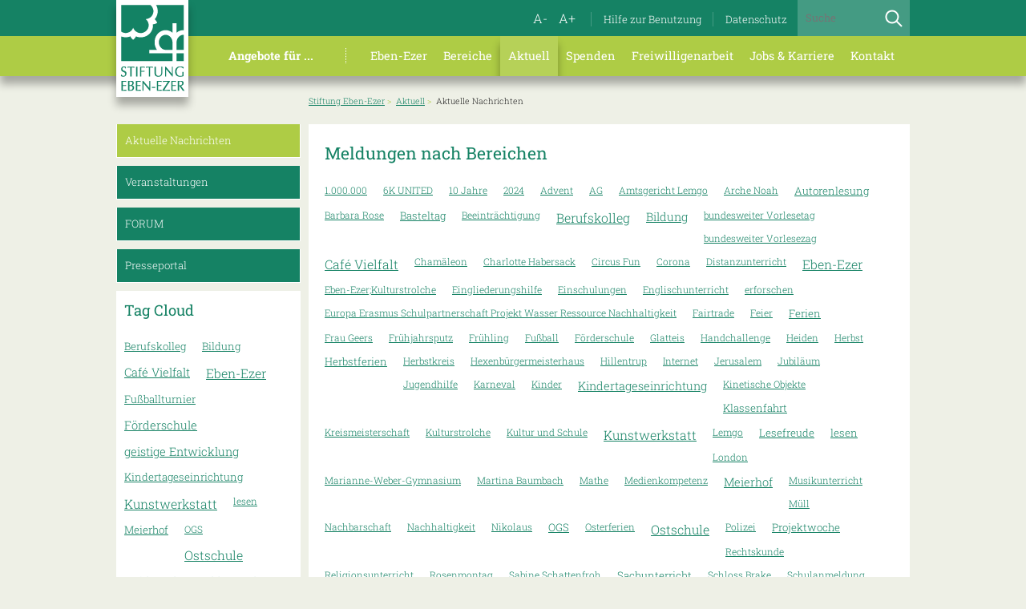

--- FILE ---
content_type: text/html; charset=utf-8
request_url: https://www.eben-ezer.de/aktuelle-nachrichten/tag/F%C3%B6rderschulen.html?page_n13=6
body_size: 12169
content:
<!DOCTYPE html>
<html lang="de">
<head>

  <meta charset="utf-8">
  <title>Aktuelle Nachrichten - Stiftung Eben-Ezer  	</title>
  <base href="https://www.eben-ezer.de/"><!--[if IE]></base><![endif]-->

    <meta name="robots" content="index,follow">
    <meta name="description" content="">
  <meta name="keywords" content="">
  <meta name="generator" content="Contao Open Source CMS">

  <meta name="viewport" content="width=device-width,initial-scale=1.0">
  <style>#left{width:240px;right:240px}#container{padding-left:240px}</style>
  <link rel="stylesheet" href="assets/css/layout.min.css,responsive.min.css,colorbox.min.css,swipe.min.css...-58f6ce64.css">    <script src="assets/js/jquery.min.js-c31f118d.js"></script><script src="system/modules/tags/assets/tagcloud.js?v=dc4c3de5"></script><link type="application/rss+xml" rel="alternate" href="http://www.eben-ezer.de/share/rss_nachrichten.xml" title="Aktuelle Nachrichten"><link type="application/rss+xml" rel="alternate" href="http://www.eben-ezer.de/share/rss_veranstaltungen.xml" title="Aktuelle Veranstaltungen"><meta name="viewport" content="width=device-width, initial-scale=1.0">
<meta name="apple-mobile-web-app-title" content="Eben-Ezer">
<!--<script src="/files/ebenezer/theme/scripts/cookieconsent/cookieconsent.min.js"></script>
<link type="text/css" href="/files/ebenezer/theme/scripts/cookieconsent/cookieconsent.min.css" rel="stylesheet">-->
  
    <script src="/files/ebenezer/theme/scripts/jquery-migrate-1.4.1.min.js"></script>
</head>
<body class="mac chrome blink ch131 cookies-not-set">

  
  <div id="wrapper">
  
  <div id="page">

          <header id="header">
          
<div class="container">
<div id="logo">
	<h1><a href="/" class="logolink"><span class="hidden">Stiftung Eben-Ezer</span></a></h1>
	<img src="files/ebenezer/theme/images/logo@2x.png" style="width: 90px; height: auto;" alt="Eben-Ezer Logo" class="hidden" id="printlogo">
</div>
<!--<div id="dev"></div>-->
</div>
<div id="top" class="dark_bg">
	<div class="container">
		<div id="fontsize" class="nomobile">
			<a href="javascript:void(0);" class="fontsize_link fontsize_minus">A-</a>
			<a href="javascript:void(0);" class="fontsize_link fontsize_plus">A+</a>
			<a href="kontakt/hinweise-zur-benutzung.html"  class="help" title="Hinweise zur Benutzung der Internetseite">Hilfe zur Benutzung</a>
			<a href="datenschutz.html"  class="help" title="Hinweise zum Datenschutz">Datenschutz</a>
		</div>
				
		<div id="search" class="soft_dark_bg">
			<form action="/service-kontakt/suche.html" id="tl_search" method="get">
				<input type="search" name="keywords" placeholder="Suche" class="search_input soft_dark_bg">
				<input type="image" src="/files/ebenezer/theme/images/blind.png" name="search_submit" class="search_submit" alt="S">
			</form>
		</div>
	</div>		
</div>
<!-- indexer::stop -->
<nav class="mod_navigation block" itemscope itemtype="http://schema.org/SiteNavigationElement">

  
  <a href="aktuelle-nachrichten/tag/F%C3%B6rderschulen.html?page_n13=6#skipNavigation2" class="invisible">Navigation überspringen</a>

  
<div id="navi" class="light_bg">
<div class="container">
	<div class="navi_toggle nodesktop"><span class="hidden">Menü</span></div>
	<nav>

<ul class="level_1 normal 1">
            <li class="submenu first angebote"><a href="angebote.html" title="Angebote für ..." class="submenu first">Angebote für ...</a>

<ul class="level_2 dropdownnavi 2">
            <li class="first angebote/menschen-mit-behinderung"><a href="angebote/menschen-mit-behinderung.html" title="Menschen mit Behinderung" class="first">Menschen mit Behinderung</a></li>
                <li><a href="https://kinder-jugendliche.eben-ezer.de/kinder-und-jugendliche-stiftung-eben-ezer.html" title="Kinder &amp; junge Erwachsene">Kinder & junge Erwachsene</a></li>
                <li><a href="angebote/angehoerige.html" title="Angehörige">Angehörige</a></li>
                <li><a href="bereiche/bereiche/diakonie-ambulant.html" title="Ältere Menschen">Ältere Menschen</a></li>
                <li><a href="angebote/mitarbeitende.html" title="Mitarbeiter*innen">Mitarbeiter*innen</a></li>
                <li class="last angebote/berufliche-bildung"><a href="angebote/berufliche-bildung.html" title="Berufliche Bildung" class="last">Berufliche Bildung</a></li>
      </ul>

</li>
                <li class="submenu eben-ezer"><a href="eben-ezer.html" title="Eben-Ezer" class="submenu">Eben-Ezer</a>

<ul class="level_2 dropdownnavi 2">
            <li class="first ueber-uns"><a href="ueber-uns.html" title="Über uns" class="first">Über uns</a></li>
                <li><a href="geschichte.html" title="Geschichte">Geschichte</a></li>
                <li class="submenu geschichte/digitales-gedenkbuch"><a href="geschichte/digitales-gedenkbuch.html" title="Gegen das Vergessen" class="submenu">Gegen das Vergessen</a>

<ul class="level_3 bigdropdownnavi 3">
            <li class="first eben-ezer/geschichte/digitales-gedenkbuch/euthanasie"><a href="eben-ezer/geschichte/digitales-gedenkbuch/euthanasie.html" title="Digitales Gedenkbuch Euthanasie" class="first">Digitales Gedenkbuch Euthanasie</a></li>
                <li><a href="eben-ezer/geschichte/digitales-gedenkbuch/zwangssterilisation.html" title="Digitales Gedenkbuch Zwangssterilisation">Digitales Gedenkbuch Zwangssterilisation</a></li>
                <li class="last eben-ezer/geschichte/digitales-gedenkbuch/publikationen-und-dokumentationen"><a href="eben-ezer/geschichte/digitales-gedenkbuch/publikationen-und-dokumentationen.html" title="Publikationen und Dokumentationen" class="last">Publikationen und Dokumentationen</a></li>
      </ul>

</li>
                <li><a href="ansprechpartner.html" title="Ansprechpartner*innen">Ansprechpartner*innen</a></li>
                <li><a href="eben-ezer/stiftungsfilme.html" title="Stiftungsfilme">Stiftungsfilme</a></li>
                <li class="last kooperationspartner"><a href="kooperationspartner.html" title="Kooperationspartner" class="last">Kooperationspartner</a></li>
      </ul>

</li>
                <li class="submenu bereiche"><a href="bereiche.html" title="Bereiche" class="submenu">Bereiche</a>

<ul class="level_2 dropdownnavi 2">
            <li class="submenu first bereiche/bereiche"><a href="bereiche/bereiche.html" title="Bereiche" class="submenu first">Bereiche</a>

<ul class="level_3 bigdropdownnavi 3">
            <li class="first wohnen"><a href="wohnen.html" title="Wohnen" class="first">Wohnen</a></li>
                <li><a href="bereiche/bereiche/werkstatt-fuer-behinderte-menschen.html" title="eeWerk">eeWerk</a></li>
                <li><a href="foerderstaette.html" title="Förderstätte">Förderstätte</a></li>
                <li><a href="haus-der-vielfalt.html" title="Haus der Vielfalt">Haus der Vielfalt</a></li>
                <li><a href="kirchengemeinde.html" title="Kirchengemeinde">Kirchengemeinde</a></li>
                <li><a href="kirchenmusik-eben-ezer.html" title="Kirchenmusik Eben-Ezer">Kirchenmusik Eben-Ezer</a></li>
                <li><a href="kunstwerkstatt.html" title="Kunstwerkstatt">Kunstwerkstatt</a></li>
                <li><a href="medizinisch-psychologisch-therapeutischer-bereich.html" title="Medizin, Psychologie und Therapie">Medizin, Psychologie und Therapie</a></li>
                <li class="last tierprojekt-animal"><a href="tierprojekt-animal.html" title="Tierprojekt ANIMAL" class="last">Tierprojekt ANIMAL</a></li>
      </ul>

</li>
                <li class="submenu bereiche/stiftungsbetriebe"><a href="bereiche/stiftungsbetriebe.html" title="Stiftungsbetriebe" class="submenu">Stiftungsbetriebe</a>

<ul class="level_3 bigdropdownnavi 3">
            <li class="first cafe-vielfalt"><a href="cafe-vielfalt.html" title="Café Vielfalt" class="first">Café Vielfalt</a></li>
                <li><a href="bereiche/bereiche/diakonie-ambulant.html" title="Diakonie ambulant">Diakonie ambulant</a></li>
                <li><a href="bereiche/garten-und-landschaftsbau.html" title="Garten- und Landschaftsbau">Garten- und Landschaftsbau</a></li>
                <li><a href="liemer-lilie.html" title="Liemer Lilie">Liemer Lilie</a></li>
                <li><a href="bereiche/stiftungsbetriebe/kleiderspenden-boutique.html" title="Kleiderspenden/Boutique">Kleiderspenden/Boutique</a></li>
                <li><a href="http://eben-ezer-werkstattshop.de/" title="eeWerk-Shop" target="_blank">eeWerk-Shop</a></li>
                <li class="last bereiche/stiftungsbetriebe/integrative-sportgemeinschaft-eben-ezer-e-v"><a href="http://www.isg-eben-ezer.de" title="Integrative Sportgemeinschaft Eben-Ezer e. V." class="last" target="_blank">Integrative Sportgemeinschaft Eben-Ezer e. V.</a></li>
      </ul>

</li>
                <li class="submenu last bereiche/bildungsangebote"><a href="bereiche/bildungsangebote.html" title="Bildungsangebote" class="submenu last">Bildungsangebote</a>

<ul class="level_3 bigdropdownnavi 3">
            <li class="first berufskolleg"><a href="berufskolleg.html" title="Berufskolleg" class="first">Berufskolleg</a></li>
                <li><a href="https://kinder-jugendliche.eben-ezer.de/startseite.html" title="Bereich Kinder und junge Erwachsene" target="_blank">Bereich Kinder und junge Erwachsene</a></li>
                <li><a href="https://kitas.eben-ezer.de/" title="Kindertageseinrichtungen / Familienzentren" target="_blank">Kindertageseinrichtungen / Familienzentren</a></li>
                <li><a href="https://kinder-jugendliche.eben-ezer.de/unsere-angebote/jugendhilfe.html" title="Jugendhilfe" target="_blank">Jugendhilfe</a></li>
                <li><a href="https://topehlen-schule.eben-ezer.de/" title="Topehlen-Schule" target="_blank">Topehlen-Schule</a></li>
                <li><a href="https://ostschule.eben-ezer.de" title="Ostschule" target="_blank">Ostschule</a></li>
                <li class="last bereiche/bildungsangebote/begleitete-elternschaft"><a href="https://familien.eben-ezer.de" title="Begleitete Elternschaft" class="last" target="_blank">Begleitete Elternschaft</a></li>
      </ul>

</li>
      </ul>

</li>
                <li class="submenu trail aktuell"><a href="aktuelle-nachrichten.html" title="Aktuell" class="submenu trail">Aktuell</a>

<ul class="level_2 dropdownnavi 2">
            <li class="trail sibling first aktuelle-nachrichten"><a href="aktuelle-nachrichten.html" title="Aktuelle Nachrichten" class="trail sibling first">Aktuelle Nachrichten</a></li>
                <li class="sibling veranstaltungen"><a href="veranstaltungen.html" title="Veranstaltungen" class="sibling">Veranstaltungen</a></li>
                <li class="sibling aktuell/forum"><a href="https://www.eben-ezer.de/files/ebenezer/downloads/forum/eben-ezer-forum-2025-3.pdf" title="FORUM" class="sibling" target="_blank">FORUM</a></li>
                <li class="submenu sibling last presseportal"><a href="presseportal.html" title="Presseportal" class="submenu sibling last">Presseportal</a>

<ul class="level_3 bigdropdownnavi 3">
            <li class="first aktuell/presseportal/pressearchiv"><a href="aktuell/presseportal/pressearchiv.html" title="Pressearchiv" class="first">Pressearchiv</a></li>
                <li class="last aktuell/pressespiegel-archiv"><a href="aktuell/pressespiegel-archiv.html" title="Pressespiegel (Archiv)" class="last">Pressespiegel (Archiv)</a></li>
      </ul>

</li>
      </ul>

</li>
                <li class="submenu spenden"><a href="spenden.html" title="Spenden" class="submenu">Spenden</a>

<ul class="level_2 dropdownnavi 2">
            <li class="first last spenden/vermaechtnisse-und-nachlaesse"><a href="spenden/vermaechtnisse-und-nachlaesse.html" title="Vermächtnisse und Nachlässe" class="first last">Vermächtnisse und Nachlässe</a></li>
      </ul>

</li>
                <li class="submenu freiwilligenarbeit"><a href="freiwilligenarbeit.html" title="Freiwilligenarbeit" class="submenu">Freiwilligenarbeit</a>

<ul class="level_2 dropdownnavi 2">
            <li class="first freiwilligenarbeit/foerderverein"><a href="freiwilligenarbeit/foerderverein.html" title="Förderverein" class="first">Förderverein</a></li>
                <li class="last freiwilligenarbeit/ehrenamt-und-freiwilliges-engagement"><a href="freiwilligenarbeit/ehrenamt-und-freiwilliges-engagement.html" title="Ehrenamt und freiwilliges Engagement" class="last">Ehrenamt und freiwilliges Engagement</a></li>
      </ul>

</li>
                <li class="submenu karriere"><a href="https://karriere.eben-ezer.de/" title="Jobs &amp; Karriere" class="submenu" target="_blank">Jobs & Karriere</a>

<ul class="level_2 dropdownnavi 2">
            <li class="first karriere/zum-karriereportal"><a href="https://karriere.eben-ezer.de" title="zum Karriereportal" class="first" target="_blank">zum Karriereportal</a></li>
                <li class="last bewerbung"><a href="bewerbung.html" title="Bewerbung" class="last">Bewerbung</a></li>
      </ul>

</li>
                <li class="submenu last kontakt"><a href="kontakt.html" title="Kontakt" class="submenu last">Kontakt</a>

<ul class="level_2 dropdownnavi 2">
            <li class="first anfahrt"><a href="anfahrt.html" title="Anfahrt" class="first">Anfahrt</a></li>
                <li><a href="ansprechpartner.html" title="Ansprechpartner*innen">Ansprechpartner*innen</a></li>
                <li><a href="datenschutz.html" title="Datenschutz">Datenschutz</a></li>
                <li class="last impressum"><a href="impressum.html" title="Impressum" class="last">Impressum</a></li>
      </ul>

</li>
      </ul>

	</nav>
</div>
</div>

  <span id="skipNavigation2" class="invisible"></span>

</nav>
<!-- indexer::continue -->
      </header>
    
    
    
    <div class="container">
    <div class="custom">

<div id="headerimg">
<div class="inside">

</div>
</div>

</div>
    <div id="container">

          <div id="main" class="main_content">
	        <div class="inside">
		        
<!-- indexer::stop -->
<div class="mod_breadcrumb block">

        
  
  <ul class="rs_skip">
                          <li class="first"><a href="" title="Stiftung Eben-Ezer">Stiftung Eben-Ezer</a></li>
                                    <li><a href="aktuelle-nachrichten.html" title="Aktuell">Aktuell</a></li>
                                    <li class="active last">Aktuelle Nachrichten</li>
                </ul>


</div>
<!-- indexer::continue -->


  <div class="mod_article first last block" id="article-2">
    
          <!-- indexer::stop -->
<div class="mod_tagcloud block tagcloud">
<h2>Meldungen nach Bereichen</h2>


<ul class="cloud">
	<li class="size1"><a href="aktuelle-nachrichten/tag/1.000.000.html" title="1.000.000 (1)">1.000.000</a></li>
	<li class="size1"><a href="aktuelle-nachrichten/tag/6K%20UNITED.html" title="6K UNITED (1)">6K UNITED</a></li>
	<li class="size1"><a href="aktuelle-nachrichten/tag/10%20Jahre.html" title="10 Jahre (1)">10 Jahre</a></li>
	<li class="size1"><a href="aktuelle-nachrichten/tag/2024.html" title="2024 (1)">2024</a></li>
	<li class="size1"><a href="aktuelle-nachrichten/tag/Advent.html" title="Advent (1)">Advent</a></li>
	<li class="size1"><a href="aktuelle-nachrichten/tag/AG.html" title="AG (1)">AG</a></li>
	<li class="size1"><a href="aktuelle-nachrichten/tag/Amtsgericht%20Lemgo.html" title="Amtsgericht Lemgo (1)">Amtsgericht Lemgo</a></li>
	<li class="size1"><a href="aktuelle-nachrichten/tag/Arche%20Noah.html" title="Arche Noah (1)">Arche Noah</a></li>
	<li class="size2"><a href="aktuelle-nachrichten/tag/Autorenlesung.html" title="Autorenlesung (3)">Autorenlesung</a></li>
	<li class="size1"><a href="aktuelle-nachrichten/tag/Barbara%20Rose.html" title="Barbara Rose (1)">Barbara Rose</a></li>
	<li class="size2"><a href="aktuelle-nachrichten/tag/Basteltag.html" title="Basteltag (3)">Basteltag</a></li>
	<li class="size1"><a href="aktuelle-nachrichten/tag/Beeintr%C3%A4chtigung.html" title="Beeinträchtigung (1)">Beeinträchtigung</a></li>
	<li class="size4"><a href="aktuelle-nachrichten/tag/Berufskolleg.html" title="Berufskolleg (7)">Berufskolleg</a></li>
	<li class="size3"><a href="aktuelle-nachrichten/tag/Bildung.html" title="Bildung (6)">Bildung</a></li>
	<li class="size1"><a href="aktuelle-nachrichten/tag/bundesweiter%20Vorlesetag.html" title="bundesweiter Vorlesetag (1)">bundesweiter Vorlesetag</a></li>
	<li class="size1"><a href="aktuelle-nachrichten/tag/bundesweiter%20Vorlesezag.html" title="bundesweiter Vorlesezag (1)">bundesweiter Vorlesezag</a></li>
	<li class="size4"><a href="aktuelle-nachrichten/tag/Caf%C3%A9%20Vielfalt.html" title="Café Vielfalt (23)">Café Vielfalt</a></li>
	<li class="size1"><a href="aktuelle-nachrichten/tag/Cham%C3%A4leon.html" title="Chamäleon (1)">Chamäleon</a></li>
	<li class="size1"><a href="aktuelle-nachrichten/tag/Charlotte%20Habersack.html" title="Charlotte Habersack (1)">Charlotte Habersack</a></li>
	<li class="size1"><a href="aktuelle-nachrichten/tag/Circus%20Fun.html" title="Circus Fun (1)">Circus Fun</a></li>
	<li class="size1"><a href="aktuelle-nachrichten/tag/Corona.html" title="Corona (1)">Corona</a></li>
	<li class="size1"><a href="aktuelle-nachrichten/tag/Distanzunterricht.html" title="Distanzunterricht (1)">Distanzunterricht</a></li>
	<li class="size4"><a href="aktuelle-nachrichten/tag/Eben-Ezer.html" title="Eben-Ezer (189)">Eben-Ezer</a></li>
	<li class="size1"><a href="aktuelle-nachrichten/tag/Eben-Ezer;Kulturstrolche.html" title="Eben-Ezer;Kulturstrolche (1)">Eben-Ezer;Kulturstrolche</a></li>
	<li class="size1"><a href="aktuelle-nachrichten/tag/Eingliederungshilfe.html" title="Eingliederungshilfe (1)">Eingliederungshilfe</a></li>
	<li class="size1"><a href="aktuelle-nachrichten/tag/Einschulungen.html" title="Einschulungen (1)">Einschulungen</a></li>
	<li class="size1"><a href="aktuelle-nachrichten/tag/Englischunterricht.html" title="Englischunterricht (1)">Englischunterricht</a></li>
	<li class="size1"><a href="aktuelle-nachrichten/tag/erforschen.html" title="erforschen (1)">erforschen</a></li>
	<li class="size1"><a href="aktuelle-nachrichten/tag/Europa%20Erasmus%20Schulpartnerschaft%20Projekt%20Wasser%20Ressource%20Nachhaltigkeit.html" title="Europa Erasmus Schulpartnerschaft Projekt Wasser Ressource Nachhaltigkeit (1)">Europa Erasmus Schulpartnerschaft Projekt Wasser Ressource Nachhaltigkeit</a></li>
	<li class="size1"><a href="aktuelle-nachrichten/tag/Fairtrade.html" title="Fairtrade (1)">Fairtrade</a></li>
	<li class="size1"><a href="aktuelle-nachrichten/tag/Feier.html" title="Feier (1)">Feier</a></li>
	<li class="size2"><a href="aktuelle-nachrichten/tag/Ferien.html" title="Ferien (2)">Ferien</a></li>
	<li class="size1"><a href="aktuelle-nachrichten/tag/Frau%20Geers.html" title="Frau Geers (1)">Frau Geers</a></li>
	<li class="size1"><a href="aktuelle-nachrichten/tag/Fr%C3%BChjahrsputz.html" title="Frühjahrsputz (1)">Frühjahrsputz</a></li>
	<li class="size1"><a href="aktuelle-nachrichten/tag/Fr%C3%BChling.html" title="Frühling (1)">Frühling</a></li>
	<li class="size1"><a href="aktuelle-nachrichten/tag/Fu%C3%9Fball.html" title="Fußball (1)">Fußball</a></li>
	<li class="size1"><a href="aktuelle-nachrichten/tag/F%C3%B6rderschule.html" title="Förderschule (1)">Förderschule</a></li>
	<li class="size1"><a href="aktuelle-nachrichten/tag/Glatteis.html" title="Glatteis (1)">Glatteis</a></li>
	<li class="size1"><a href="aktuelle-nachrichten/tag/Handchallenge.html" title="Handchallenge (1)">Handchallenge</a></li>
	<li class="size1"><a href="aktuelle-nachrichten/tag/Heiden.html" title="Heiden (1)">Heiden</a></li>
	<li class="size1"><a href="aktuelle-nachrichten/tag/Herbst.html" title="Herbst (1)">Herbst</a></li>
	<li class="size2"><a href="aktuelle-nachrichten/tag/Herbstferien.html" title="Herbstferien (2)">Herbstferien</a></li>
	<li class="size1"><a href="aktuelle-nachrichten/tag/Herbstkreis.html" title="Herbstkreis (1)">Herbstkreis</a></li>
	<li class="size1"><a href="aktuelle-nachrichten/tag/Hexenb%C3%BCrgermeisterhaus.html" title="Hexenbürgermeisterhaus (1)">Hexenbürgermeisterhaus</a></li>
	<li class="size1"><a href="aktuelle-nachrichten/tag/Hillentrup.html" title="Hillentrup (1)">Hillentrup</a></li>
	<li class="size1"><a href="aktuelle-nachrichten/tag/Internet.html" title="Internet (1)">Internet</a></li>
	<li class="size1"><a href="aktuelle-nachrichten/tag/Jerusalem.html" title="Jerusalem (1)">Jerusalem</a></li>
	<li class="size1"><a href="aktuelle-nachrichten/tag/Jubil%C3%A4um.html" title="Jubiläum (1)">Jubiläum</a></li>
	<li class="size1"><a href="aktuelle-nachrichten/tag/Jugendhilfe.html" title="Jugendhilfe (1)">Jugendhilfe</a></li>
	<li class="size1"><a href="aktuelle-nachrichten/tag/Karneval.html" title="Karneval (1)">Karneval</a></li>
	<li class="size1"><a href="aktuelle-nachrichten/tag/Kinder.html" title="Kinder (1)">Kinder</a></li>
	<li class="size3"><a href="aktuelle-nachrichten/tag/Kindertageseinrichtung.html" title="Kindertageseinrichtung (5)">Kindertageseinrichtung</a></li>
	<li class="size1"><a href="aktuelle-nachrichten/tag/Kinetische%20Objekte.html" title="Kinetische Objekte (1)">Kinetische Objekte</a></li>
	<li class="size2"><a href="aktuelle-nachrichten/tag/Klassenfahrt.html" title="Klassenfahrt (2)">Klassenfahrt</a></li>
	<li class="size1"><a href="aktuelle-nachrichten/tag/Kreismeisterschaft.html" title="Kreismeisterschaft (1)">Kreismeisterschaft</a></li>
	<li class="size1"><a href="aktuelle-nachrichten/tag/Kulturstrolche.html" title="Kulturstrolche (1)">Kulturstrolche</a></li>
	<li class="size1"><a href="aktuelle-nachrichten/tag/Kultur%20und%20Schule.html" title="Kultur und Schule (1)">Kultur und Schule</a></li>
	<li class="size4"><a href="aktuelle-nachrichten/tag/Kunstwerkstatt.html" title="Kunstwerkstatt (34)">Kunstwerkstatt</a></li>
	<li class="size1"><a href="aktuelle-nachrichten/tag/Lemgo.html" title="Lemgo (1)">Lemgo</a></li>
	<li class="size2"><a href="aktuelle-nachrichten/tag/Lesefreude.html" title="Lesefreude (3)">Lesefreude</a></li>
	<li class="size2"><a href="aktuelle-nachrichten/tag/lesen.html" title="lesen (4)">lesen</a></li>
	<li class="size1"><a href="aktuelle-nachrichten/tag/London.html" title="London (1)">London</a></li>
	<li class="size1"><a href="aktuelle-nachrichten/tag/Marianne-Weber-Gymnasium.html" title="Marianne-Weber-Gymnasium (1)">Marianne-Weber-Gymnasium</a></li>
	<li class="size1"><a href="aktuelle-nachrichten/tag/Martina%20Baumbach.html" title="Martina Baumbach (1)">Martina Baumbach</a></li>
	<li class="size1"><a href="aktuelle-nachrichten/tag/Mathe.html" title="Mathe (1)">Mathe</a></li>
	<li class="size1"><a href="aktuelle-nachrichten/tag/Medienkompetenz.html" title="Medienkompetenz (1)">Medienkompetenz</a></li>
	<li class="size3"><a href="aktuelle-nachrichten/tag/Meierhof.html" title="Meierhof (5)">Meierhof</a></li>
	<li class="size1"><a href="aktuelle-nachrichten/tag/Musikunterricht.html" title="Musikunterricht (1)">Musikunterricht</a></li>
	<li class="size1"><a href="aktuelle-nachrichten/tag/M%C3%BCll.html" title="Müll (1)">Müll</a></li>
	<li class="size1"><a href="aktuelle-nachrichten/tag/Nachbarschaft.html" title="Nachbarschaft (1)">Nachbarschaft</a></li>
	<li class="size1"><a href="aktuelle-nachrichten/tag/Nachhaltigkeit.html" title="Nachhaltigkeit (1)">Nachhaltigkeit</a></li>
	<li class="size1"><a href="aktuelle-nachrichten/tag/Nikolaus.html" title="Nikolaus (1)">Nikolaus</a></li>
	<li class="size2"><a href="aktuelle-nachrichten/tag/OGS.html" title="OGS (3)">OGS</a></li>
	<li class="size1"><a href="aktuelle-nachrichten/tag/Osterferien.html" title="Osterferien (1)">Osterferien</a></li>
	<li class="size4"><a href="aktuelle-nachrichten/tag/Ostschule.html" title="Ostschule (59)">Ostschule</a></li>
	<li class="size1"><a href="aktuelle-nachrichten/tag/Polizei.html" title="Polizei (1)">Polizei</a></li>
	<li class="size2"><a href="aktuelle-nachrichten/tag/Projektwoche.html" title="Projektwoche (4)">Projektwoche</a></li>
	<li class="size1"><a href="aktuelle-nachrichten/tag/Rechtskunde.html" title="Rechtskunde (1)">Rechtskunde</a></li>
	<li class="size1"><a href="aktuelle-nachrichten/tag/Religionsunterricht.html" title="Religionsunterricht (1)">Religionsunterricht</a></li>
	<li class="size1"><a href="aktuelle-nachrichten/tag/Rosenmontag.html" title="Rosenmontag (1)">Rosenmontag</a></li>
	<li class="size1"><a href="aktuelle-nachrichten/tag/Sabine%20Schattenfroh.html" title="Sabine Schattenfroh (1)">Sabine Schattenfroh</a></li>
	<li class="size2"><a href="aktuelle-nachrichten/tag/Sachunterricht.html" title="Sachunterricht (2)">Sachunterricht</a></li>
	<li class="size1"><a href="aktuelle-nachrichten/tag/Schloss%20Brake.html" title="Schloss Brake (1)">Schloss Brake</a></li>
	<li class="size1"><a href="aktuelle-nachrichten/tag/Schulanmeldung.html" title="Schulanmeldung (1)">Schulanmeldung</a></li>
	<li class="size1"><a href="aktuelle-nachrichten/tag/Schulweg.html" title="Schulweg (1)">Schulweg</a></li>
	<li class="size1"><a href="aktuelle-nachrichten/tag/Sicherheit.html" title="Sicherheit (1)">Sicherheit</a></li>
	<li class="size1"><a href="aktuelle-nachrichten/tag/Sicherungskasten.html" title="Sicherungskasten (1)">Sicherungskasten</a></li>
	<li class="size1"><a href="aktuelle-nachrichten/tag/Stefan%20Frank.html" title="Stefan Frank (1)">Stefan Frank</a></li>
	<li class="size1"><a href="aktuelle-nachrichten/tag/Stiftungsbereich%20Wohnen.html" title="Stiftungsbereich Wohnen (1)">Stiftungsbereich Wohnen</a></li>
	<li class="size1"><a href="aktuelle-nachrichten/tag/Stiftungsfest.html" title="Stiftungsfest (1)">Stiftungsfest</a></li>
	<li class="size2"><a href="aktuelle-nachrichten/tag/Strom.html" title="Strom (2)">Strom</a></li>
	<li class="size1"><a href="aktuelle-nachrichten/tag/Tag%20der%20offenen%20T%C3%BCr.html" title="Tag der offenen Tür (1)">Tag der offenen Tür</a></li>
	<li class="size1"><a href="aktuelle-nachrichten/tag/Tamborena.html" title="Tamborena (1)">Tamborena</a></li>
	<li class="size1"><a href="aktuelle-nachrichten/tag/trommeln.html" title="trommeln (1)">trommeln</a></li>
	<li class="size1"><a href="aktuelle-nachrichten/tag/Trommelzauber.html" title="Trommelzauber (1)">Trommelzauber</a></li>
	<li class="size1"><a href="aktuelle-nachrichten/tag/Umweltschutz.html" title="Umweltschutz (1)">Umweltschutz</a></li>
	<li class="size1"><a href="aktuelle-nachrichten/tag/Unterricht.html" title="Unterricht (1)">Unterricht</a></li>
	<li class="size1"><a href="aktuelle-nachrichten/tag/Verkehrserziehung.html" title="Verkehrserziehung (1)">Verkehrserziehung</a></li>
	<li class="size1"><a href="aktuelle-nachrichten/tag/Vokation.html" title="Vokation (1)">Vokation</a></li>
	<li class="size2"><a href="aktuelle-nachrichten/tag/vorlesen.html" title="vorlesen (2)">vorlesen</a></li>
	<li class="size2"><a href="aktuelle-nachrichten/tag/Vorlesetag.html" title="Vorlesetag (4)">Vorlesetag</a></li>
	<li class="size1"><a href="aktuelle-nachrichten/tag/Vorlesewettbewerb.html" title="Vorlesewettbewerb (1)">Vorlesewettbewerb</a></li>
	<li class="size1"><a href="aktuelle-nachrichten/tag/VR-Brillen.html" title="VR-Brillen (1)">VR-Brillen</a></li>
	<li class="size1"><a href="aktuelle-nachrichten/tag/Waldjugendspiele.html" title="Waldjugendspiele (1)">Waldjugendspiele</a></li>
	<li class="size1"><a href="aktuelle-nachrichten/tag/Waldm%C3%BChle.html" title="Waldmühle (1)">Waldmühle</a></li>
	<li class="size1"><a href="aktuelle-nachrichten/tag/Webcoach.html" title="Webcoach (1)">Webcoach</a></li>
	<li class="size2"><a href="aktuelle-nachrichten/tag/Weihnachten.html" title="Weihnachten (4)">Weihnachten</a></li>
	<li class="size1"><a href="aktuelle-nachrichten/tag/Weihnachtsgru%C3%9F.html" title="Weihnachtsgruß (1)">Weihnachtsgruß</a></li>
	<li class="size1"><a href="aktuelle-nachrichten/tag/Whisper%20World.html" title="Whisper World (1)">Whisper World</a></li>
	<li class="size1"><a href="aktuelle-nachrichten/tag/Winter.html" title="Winter (1)">Winter</a></li>
	<li class="size1"><a href="aktuelle-nachrichten/tag/Zirkus.html" title="Zirkus (1)">Zirkus</a></li>
</ul>
</div>
<!-- indexer::continue -->
<!-- indexer::stop -->
<div class="mod_newslist block">

      <h2>Aktuelle Nachrichten</h2>
  
  
<div class="layout_latest arc_2 block first even">

      <time datetime="2022-11-28T11:33:00+01:00">28.11.2022</time>    
  <h3><a href="artikel/fachtag-zum-medikamenteneinsatz-bei-kindern-und-jugendlichen.html">Fachtag zum Medikamenteneinsatz bei Kindern und Jugendlichen</a></h3>
  
      <figure class="image_container float_above">

              <a href="artikel/fachtag-zum-medikamenteneinsatz-bei-kindern-und-jugendlichen.html" data-lightbox="d91b3f" title="">
      
      <img src="files/ebenezer/nachrichten/Fachtag%201.jpeg" width="990" height="660" alt="">

              </a>
      
      
    </figure>
  
  <div class="news_text">
  	<p>
    


        
  
  

      
  
  




      
  
  






            Untersuchungen im Zeitraum von 1945 und 1975
      
  
    
  
    
        
        
    






      In Eben-Ezer kamen Prüfpräparate nicht zum Einsatz
Wurden Kindern und Jugendlichen in Erzi ... <!--<span class="more"><a href="artikel/fachtag-zum-medikamenteneinsatz-bei-kindern-und-jugendlichen.html">mehr</a></span>-->    </p>
  </div>

          <p class="more"><a href="artikel/fachtag-zum-medikamenteneinsatz-bei-kindern-und-jugendlichen.html" class="more_button light_bg">weiterlesen +</a></p>
    
</div>
<hr class="soft_light">
<div class="layout_latest arc_2 block odd">

      <time datetime="2022-11-14T14:53:00+01:00">14.11.2022</time>    
  <h3><a href="artikel/mdb-juergen-berghahn-besucht-eewerk.html">MdB Jürgen Berghahn besucht eeWerk</a></h3>
  
      <figure class="image_container float_above">

              <a href="artikel/mdb-juergen-berghahn-besucht-eewerk.html" data-lightbox="ab54b1" title="">
      
      <img src="files/ebenezer/nachrichten/Berghahn.JPG" width="990" height="990" alt="">

              </a>
      
      
    </figure>
  
  <div class="news_text">
  	<p>
    


        
  
  

      
  
  




      
  
  






            Hier wird wertvolle Arbeit geleistet
      
  
  

      Der Vertreter des Kreises Lippe im Deutschen Bundestag Jürgen Berghahn besuchte kürzlich die Werkstatt eeWerk der Stiftung Eben-Ezer in Lemgo. Der ... <!--<span class="more"><a href="artikel/mdb-juergen-berghahn-besucht-eewerk.html">mehr</a></span>-->    </p>
  </div>

          <p class="more"><a href="artikel/mdb-juergen-berghahn-besucht-eewerk.html" class="more_button light_bg">weiterlesen +</a></p>
    
</div>
<hr class="soft_light">
<div class="layout_latest arc_2 block even">

      <time datetime="2022-11-09T11:21:00+01:00">09.11.2022</time>    
  <h3><a href="artikel/einladung-zum-fachtag.html">Einladung zum Fachtag</a></h3>
  
      <figure class="image_container float_above">

              <a href="artikel/einladung-zum-fachtag.html" data-lightbox="95463d" title="">
      
      <img src="files/ebenezer/nachrichten/STB_22_2471_Einladung_Fachtag_Seite_1.jpg" width="990" height="718" alt="">

              </a>
      
      
    </figure>
  
  <div class="news_text">
  	<p>
    


        
  
  

      
  
  




      
  
  






            Bethel und die Stiftung Eben-Ezer arbeiten Vergangenheit auf
      
  
  

      Wurden Kindern und Jugendlichen in Erziehungsheimen, Krankenhäusern und Einrichtungen der Behindertenhilfe ohne ihr Wissen  ... <!--<span class="more"><a href="artikel/einladung-zum-fachtag.html">mehr</a></span>-->    </p>
  </div>

          <p class="more"><a href="artikel/einladung-zum-fachtag.html" class="more_button light_bg">weiterlesen +</a></p>
    
</div>
<hr class="soft_light">
<div class="layout_latest arc_2 block odd">

      <time datetime="2022-10-19T13:32:00+02:00">19.10.2022</time>    
  <h3><a href="artikel/integratives-musiktheaterstueck-wird-dreimal-aufgefuehrt.html">Integratives Musiktheaterstück wird dreimal aufgeführt</a></h3>
  
      <figure class="image_container float_above">

              <a href="artikel/integratives-musiktheaterstueck-wird-dreimal-aufgefuehrt.html" data-lightbox="9e43bb" title="">
      
      <img src="files/ebenezer/nachrichten/Kopf%20Plakat%20.jpg" width="697" height="990" alt="">

              </a>
      
      
    </figure>
  
  <div class="news_text">
  	<p>
    


        
  
  

      
  
  




      
  
  



 ... <!--<span class="more"><a href="artikel/integratives-musiktheaterstueck-wird-dreimal-aufgefuehrt.html">mehr</a></span>-->    </p>
  </div>

          <p class="more"><a href="artikel/integratives-musiktheaterstueck-wird-dreimal-aufgefuehrt.html" class="more_button light_bg">weiterlesen +</a></p>
    
</div>
<hr class="soft_light">
<div class="layout_latest arc_2 block even">

      <time datetime="2022-09-23T11:32:00+02:00">23.09.2022</time>    
  <h3><a href="artikel/begruessungsfeier-im-krichlichen-zentrum-2.html">Begrüßungsfeier im Krichlichen Zentrum</a></h3>
  
      <figure class="image_container float_above">

              <a href="artikel/begruessungsfeier-im-krichlichen-zentrum-2.html" data-lightbox="06f842" title="">
      
      <img src="files/ebenezer/nachrichten/Begr%C3%BC%C3%9Fung%20Kitas.JPG" width="990" height="990" alt="">

              </a>
      
      
    </figure>
  
  <div class="news_text">
  	<p>
    


        
  
  

      
  
  




      
  
  






            Viele neue Kolleginnen und Kollegen begrüßt
      
  
  

      Vor kurzem gab es im Kirchlichen Zentrum der Stiftung Eben-Ezer eine große Begrüßungsfeier, um die vielen neuen Kolleginnen und Kollegen ... <!--<span class="more"><a href="artikel/begruessungsfeier-im-krichlichen-zentrum-2.html">mehr</a></span>-->    </p>
  </div>

          <p class="more"><a href="artikel/begruessungsfeier-im-krichlichen-zentrum-2.html" class="more_button light_bg">weiterlesen +</a></p>
    
</div>
<hr class="soft_light">
<div class="layout_latest arc_2 block odd">

      <time datetime="2022-09-07T15:01:00+02:00">07.09.2022</time>    
  <h3><a href="artikel/kochen-mit-einem-assistenten.html">Kochen mit einem Assistenten</a></h3>
  
      <figure class="image_container float_above">

              <a href="artikel/kochen-mit-einem-assistenten.html" data-lightbox="59f831" title="">
      
      <img src="files/ebenezer/nachrichten/Kochassistent.JPG" width="990" height="990" alt="">

              </a>
      
      
    </figure>
  
  <div class="news_text">
  	<p>
    


        
  
  

      
  
  




      
  
  






            Kochassistent unterstützt ein selbstbestimmtes Leben
      
  
  

      In der Gemeinschaftsküche des Apartmenthauses Lützowstraße, für die das Unternehmen Miele der Stiftung Eben-Ezer Geräte gespen ... <!--<span class="more"><a href="artikel/kochen-mit-einem-assistenten.html">mehr</a></span>-->    </p>
  </div>

          <p class="more"><a href="artikel/kochen-mit-einem-assistenten.html" class="more_button light_bg">weiterlesen +</a></p>
    
</div>
<hr class="soft_light">
<div class="layout_latest arc_2 block even">

      <time datetime="2022-08-23T16:34:00+02:00">23.08.2022</time>    
  <h3><a href="artikel/festveranstaltung-30-jahre-berufskolleg-eben-ezer.html">30 Jahre Berufskolleg Eben-Ezer</a></h3>
  
      <figure class="image_container float_above">

              <a href="artikel/festveranstaltung-30-jahre-berufskolleg-eben-ezer.html" data-lightbox="8a413d" title="">
      
      <img src="files/ebenezer/nachrichten/2022/news_30_jahre_berufskolleg_plenum.jpg" width="990" height="660" alt="">

              </a>
      
      
    </figure>
  
  <div class="news_text">
  	<p>
    


        
  
  

      
  
  




      
  
  






            Festveranstaltung zum 30-jährigen Bestehen des Berufskollegs
      
  
  

  
      

              
      
      




              
      
      
    
  
      Dreißig Jahre gibt es das Beru ... <!--<span class="more"><a href="artikel/festveranstaltung-30-jahre-berufskolleg-eben-ezer.html">mehr</a></span>-->    </p>
  </div>

          <p class="more"><a href="artikel/festveranstaltung-30-jahre-berufskolleg-eben-ezer.html" class="more_button light_bg">weiterlesen +</a></p>
    
</div>
<hr class="soft_light">
<div class="layout_latest arc_2 block odd">

      <time datetime="2022-08-10T14:45:00+02:00">10.08.2022</time>    
  <h3><a href="artikel/sommernachtstraeume-ii.html">Sommernachtsträume II</a></h3>
  
      <figure class="image_container float_above">

              <a href="artikel/sommernachtstraeume-ii.html" data-lightbox="658fb9" title="">
      
      <img src="files/ebenezer/nachrichten/Bild-TrioEE.jpg" width="990" height="885" alt="">

              </a>
      
      
    </figure>
  
  <div class="news_text">
  	<p>
    


        
  
  

      
  
  




      
  
  






            Schöne Stimmen singen romantische Lieder
      
  
  

      Ein Kulturerlebnis mit Musik und Poesie versprechen die Veranstalter für Sonntag, den 21. August. Kantorin Anna Ikramova am Klavier sowie das  ... <!--<span class="more"><a href="artikel/sommernachtstraeume-ii.html">mehr</a></span>-->    </p>
  </div>

          <p class="more"><a href="artikel/sommernachtstraeume-ii.html" class="more_button light_bg">weiterlesen +</a></p>
    
</div>
<hr class="soft_light">
<div class="layout_latest arc_2 block even">

      <time datetime="2022-07-27T16:36:00+02:00">27.07.2022</time>    
  <h3><a href="artikel/besuch-aus-der-nrw-staatskanzlei.html">Besuch aus der NRW-Staatskanzlei</a></h3>
  
      <figure class="image_container float_above">

              <a href="artikel/besuch-aus-der-nrw-staatskanzlei.html" data-lightbox="bdd931" title="">
      
      <img src="files/ebenezer/nachrichten/Gewaltschutz.JPG" width="990" height="990" alt="">

              </a>
      
      
    </figure>
  
  <div class="news_text">
  	<p>
    


        
  
  

      
  
  




      
  
  






            Informationen über Gewaltschutzkonzepte
      
  
  

      Misshandlungen, Verbrühungen, Erniedrigungen – Fälle von Gewalt gegenüber Menschen mit Behinderung ereignen sich laut Bundesregierung und M ... <!--<span class="more"><a href="artikel/besuch-aus-der-nrw-staatskanzlei.html">mehr</a></span>-->    </p>
  </div>

          <p class="more"><a href="artikel/besuch-aus-der-nrw-staatskanzlei.html" class="more_button light_bg">weiterlesen +</a></p>
    
</div>
<hr class="soft_light">
<div class="layout_latest arc_2 block odd">

      <time datetime="2022-07-06T13:50:00+02:00">06.07.2022</time>    
  <h3><a href="artikel/kooperationsvertrag-ist-unterzeichnet.html">Kooperationsvertrag ist unterzeichnet</a></h3>
  
      <figure class="image_container float_above">

              <a href="artikel/kooperationsvertrag-ist-unterzeichnet.html" data-lightbox="f0589f" title="">
      
      <img src="files/ebenezer/nachrichten/Kooperationsvertrag.jpg" width="990" height="743" alt="">

              </a>
      
      
    </figure>
  
  <div class="news_text">
  	<p>
    


        
  
  

      
  
  




      
  
  






            Stiftung Eben-Ezer übernimmt vier Kitas der Stiftung Evangelische Kindergärten in Lemgo
      
  
  

      Vertreter der Stiftung Eben-Ezer und der Stiftung Evangelische Kindergärten in Lemgo haben ein ... <!--<span class="more"><a href="artikel/kooperationsvertrag-ist-unterzeichnet.html">mehr</a></span>-->    </p>
  </div>

          <p class="more"><a href="artikel/kooperationsvertrag-ist-unterzeichnet.html" class="more_button light_bg">weiterlesen +</a></p>
    
</div>
<hr class="soft_light">
<div class="layout_latest arc_2 block even">

      <time datetime="2022-06-20T15:44:00+02:00">20.06.2022</time>    
  <h3><a href="artikel/neues-von-der-kirchenmusik-eben-ezer.html">Neues von der Kirchenmusik Eben-Ezer</a></h3>
  
  
  <div class="news_text">
  	<p>
    


        
  
  

      
  
  




      
  
  






        
  
  

      &nbsp;
&nbsp;
Eine Konzertaufnahme &#34;Die 4 Jahreszeiten: Musik und Poesie&#34; finden Sie hier
Konzertaufnahme
&nbsp;
Am 25. Juni findet um 16 Uhr eine Taizé-Andacht zum Mitsingen statt. Der  ... <!--<span class="more"><a href="artikel/neues-von-der-kirchenmusik-eben-ezer.html">mehr</a></span>-->    </p>
  </div>

          <p class="more"><a href="artikel/neues-von-der-kirchenmusik-eben-ezer.html" class="more_button light_bg">weiterlesen +</a></p>
    
</div>
<hr class="soft_light">
<div class="layout_latest arc_2 block odd">

      <time datetime="2022-06-07T16:28:00+02:00">07.06.2022</time>    
  <h3><a href="artikel/eine-powerfrau-geht-in-den-ruhestand.html">Eine Powerfrau geht in den Ruhestand</a></h3>
  
      <figure class="image_container float_above">

              <a href="artikel/eine-powerfrau-geht-in-den-ruhestand.html" data-lightbox="4a81bb" title="">
      
      <img src="files/ebenezer/nachrichten/Ina.jpeg" width="990" height="660" alt="">

              </a>
      
      
    </figure>
  
  <div class="news_text">
  	<p>
    


        
  
  

      
  
  




      
  
  






            Ina Meise-Laukamp hat Eben-Ezer geprägt
      
  
  

      Eine Ausbildung und langjährige Tätigkeit in der Lemgoer Verwaltung stand am Anfang ihres Berufsweges, dann saß sie mehrere Jahre für die SP ... <!--<span class="more"><a href="artikel/eine-powerfrau-geht-in-den-ruhestand.html">mehr</a></span>-->    </p>
  </div>

          <p class="more"><a href="artikel/eine-powerfrau-geht-in-den-ruhestand.html" class="more_button light_bg">weiterlesen +</a></p>
    
</div>
<hr class="soft_light">
<div class="layout_latest arc_2 block even">

      <time datetime="2022-05-24T16:26:00+02:00">24.05.2022</time>    
  <h3><a href="artikel/aufbruch-in-eine-gemeinsame-zukunft.html">Aufbruch in eine gemeinsame Zukunft</a></h3>
  
      <figure class="image_container float_above">

              <a href="artikel/aufbruch-in-eine-gemeinsame-zukunft.html" data-lightbox="08d671" title="">
      
      <img src="files/ebenezer/nachrichten/Jahresempfang%202.jpeg" width="990" height="660" alt="">

              </a>
      
      
    </figure>
  
  <div class="news_text">
  	<p>
    


        
  
  

      
  
  




      
  
  






            Jahresempfang der Stiftung Eben-Ezer erstmals gemeinsam mit Bethel
      
  
  

      Rund 200 Gäste kamen zum Jahresempfang der Stiftung Eben-Ezer ins Kirchliche Zentrum in Lemgo. 160 Jahre besteht die  ... <!--<span class="more"><a href="artikel/aufbruch-in-eine-gemeinsame-zukunft.html">mehr</a></span>-->    </p>
  </div>

          <p class="more"><a href="artikel/aufbruch-in-eine-gemeinsame-zukunft.html" class="more_button light_bg">weiterlesen +</a></p>
    
</div>
<hr class="soft_light">
<div class="layout_latest arc_2 block odd">

      <time datetime="2022-05-12T16:36:00+02:00">12.05.2022</time>    
  <h3><a href="artikel/das-mvz-eben-ezer-ist-umgezogen.html">Das MVZ Eben-Ezer ist umgezogen</a></h3>
  
      <figure class="image_container float_above">

              <a href="artikel/das-mvz-eben-ezer-ist-umgezogen.html" data-lightbox="64b5d2" title="">
      
      <img src="files/ebenezer/nachrichten/Empfang%20MVZ.jpg" width="990" height="743" alt="">

              </a>
      
      
    </figure>
  
  <div class="news_text">
  	<p>
    


        
  
  

      
  
  




      
  
  






            Kinder- und Jugendpsychiatrie des MVZ Eben-Ezer in neuen Räumlichkeiten
      
  
  

      Nach über einem Jahr Vorbereitung hat die Stiftung Eben-Ezer im Rahmen einer Nachfolgeregelung die Praxis für  ... <!--<span class="more"><a href="artikel/das-mvz-eben-ezer-ist-umgezogen.html">mehr</a></span>-->    </p>
  </div>

          <p class="more"><a href="artikel/das-mvz-eben-ezer-ist-umgezogen.html" class="more_button light_bg">weiterlesen +</a></p>
    
</div>
<hr class="soft_light">
<div class="layout_latest arc_2 block even">

      <time datetime="2022-05-05T16:17:00+02:00">05.05.2022</time>    
  <h3><a href="artikel/autorenlesung-im-atelier-der-kunstwerkstatt.html">Autorenlesung im Atelier der Kunstwerkstatt</a></h3>
  
      <figure class="image_container float_above">

              <a href="artikel/autorenlesung-im-atelier-der-kunstwerkstatt.html" data-lightbox="db1606" title="">
      
      <img src="files/ebenezer/nachrichten/Hannes%20Sonntag%20Studio_Max%20Motel%20%28003%29.jpg" width="990" height="660" alt="">

              </a>
      
      
    </figure>
  
  <div class="news_text">
  	<p>
    


        
  
  

      
  
  




      
  
  






            Solange es noch geht
      
  
  

      Am Donnerstag, den 12. Mai um 19 Uhr, liest der Autor Hannes Sonntag im Atelier der Kunstwerkstatt Eben-Ezer in der Mittelstraße 6 in Lemgo (Zugang über den Hof n ... <!--<span class="more"><a href="artikel/autorenlesung-im-atelier-der-kunstwerkstatt.html">mehr</a></span>-->    </p>
  </div>

          <p class="more"><a href="artikel/autorenlesung-im-atelier-der-kunstwerkstatt.html" class="more_button light_bg">weiterlesen +</a></p>
    
</div>
<hr class="soft_light">
<div class="layout_latest arc_2 block last odd">

      <time datetime="2022-04-27T13:10:00+02:00">27.04.2022</time>    
  <h3><a href="artikel/im-mai-ist-eben-ezer-auf-zwei-messen-vertreten.html">Im Mai ist Eben-Ezer auf zwei Messen vertreten</a></h3>
  
      <figure class="image_container float_above">

              <a href="artikel/im-mai-ist-eben-ezer-auf-zwei-messen-vertreten.html" data-lightbox="a85634" title="">
      
      <img src="files/ebenezer/nachrichten/Karte_A6_Karriere_EbenEzer_RZ_Seite_1.jpg" width="990" height="701" alt="">

              </a>
      
      
    </figure>
  
  <div class="news_text">
  	<p>
    


        
  
  

      
Ehrenamtsmesse am 7. Mai
myjob-OWL vom 13.-15. Mai

Auf der Ehrenamtsmesse finden Sie uns am Samstag, 7. Mai auf dem Gelände des Engelbert-Kaempfer-Gymnasiums. Von 10 bis 16 Uhr können Sie an unserem Stand mit uns ins Gespräch kommen und sich  ... <!--<span class="more"><a href="artikel/im-mai-ist-eben-ezer-auf-zwei-messen-vertreten.html">mehr</a></span>-->    </p>
  </div>

          <p class="more"><a href="artikel/im-mai-ist-eben-ezer-auf-zwei-messen-vertreten.html" class="more_button light_bg">weiterlesen +</a></p>
    
</div>
<hr class="soft_light">
  
<!-- indexer::stop -->
<div class="pagination block">

  <p>Seite 6 von 30</p>

  <ul>

          <li class="first"><a href="aktuelle-nachrichten/tag/F%C3%B6rderschulen.html" class="first light_bg" title="Gehe zu Seite 1">Anfang</a></li>
    
          <li class="previous"><a href="aktuelle-nachrichten/tag/F%C3%B6rderschulen.html?page_n13=5" class="previous light_bg" title="Gehe zu Seite 5">Zurück</a></li>
    
    <li><a href="aktuelle-nachrichten/tag/F%C3%B6rderschulen.html?page_n13=3" class="link" title="Gehe zu Seite 3">3</a></li>
  <li><a href="aktuelle-nachrichten/tag/F%C3%B6rderschulen.html?page_n13=4" class="link" title="Gehe zu Seite 4">4</a></li>
  <li><a href="aktuelle-nachrichten/tag/F%C3%B6rderschulen.html?page_n13=5" class="link" title="Gehe zu Seite 5">5</a></li>
  <li><strong class="active">6</strong></li>
  <li><a href="aktuelle-nachrichten/tag/F%C3%B6rderschulen.html?page_n13=7" class="link" title="Gehe zu Seite 7">7</a></li>
  <li><a href="aktuelle-nachrichten/tag/F%C3%B6rderschulen.html?page_n13=8" class="link" title="Gehe zu Seite 8">8</a></li>
  <li><a href="aktuelle-nachrichten/tag/F%C3%B6rderschulen.html?page_n13=9" class="link" title="Gehe zu Seite 9">9</a></li>
          <li class="next"><a href="aktuelle-nachrichten/tag/F%C3%B6rderschulen.html?page_n13=7" class="next light_bg" title="Gehe zu Seite 7">Vorwärts</a></li>
    
          <li class="last"><a href="aktuelle-nachrichten/tag/F%C3%B6rderschulen.html?page_n13=30" class="last light_bg" title="Gehe zu Seite 30">Ende</a></li>
    
  </ul>

</div>
<!-- indexer::continue -->

</div>
<!-- indexer::continue -->
    
      </div>

		        	        </div>
          </div>
        
          	        <aside id="left">
	          <div class="inside">
	            
<!-- indexer::stop -->
<nav class="mod_navigation block" itemscope itemtype="http://schema.org/SiteNavigationElement">

  
  <a href="aktuelle-nachrichten/tag/F%C3%B6rderschulen.html?page_n13=6#skipNavigation22" class="invisible">Navigation überspringen</a>

  <div id="subnavi">
<nav>
<ul class="level_1">
            <li class="trail sibling first"><a href="aktuelle-nachrichten.html" title="Aktuelle Nachrichten" class="trail sibling first">Aktuelle Nachrichten</a></li>
                <li class="sibling"><a href="veranstaltungen.html" title="Veranstaltungen" class="sibling">Veranstaltungen</a></li>
                <li class="sibling"><a href="https://www.eben-ezer.de/files/ebenezer/downloads/forum/eben-ezer-forum-2025-3.pdf" title="FORUM" class="sibling" target="_blank">FORUM</a></li>
                <li class="submenu sibling last"><a href="presseportal.html" title="Presseportal" class="submenu sibling last">Presseportal</a><ul class="level_2">
            <li class="first"><a href="aktuell/presseportal/pressearchiv.html" title="Pressearchiv" class="first">Pressearchiv</a></li>
                <li class="last"><a href="aktuell/pressespiegel-archiv.html" title="Pressespiegel (Archiv)" class="last">Pressespiegel (Archiv)</a></li>
      </ul>
</li>
      </ul>
</nav>
</div>

  <span id="skipNavigation22" class="invisible"></span>

</nav>
<!-- indexer::continue -->


  <div class="mod_article first last block" id="article-97">
    
          <!-- indexer::stop -->
<div class="mod_tagcloud block tagcloud">
<h3>Tag Cloud</h3>


<ul class="cloud">
	<li class="size2"><a href="aktuelle-nachrichten/tag/Berufskolleg.html" title="Berufskolleg (7)">Berufskolleg</a></li>
	<li class="size2"><a href="aktuelle-nachrichten/tag/Bildung.html" title="Bildung (6)">Bildung</a></li>
	<li class="size3"><a href="aktuelle-nachrichten/tag/Caf%C3%A9%20Vielfalt.html" title="Café Vielfalt (23)">Café Vielfalt</a></li>
	<li class="size4"><a href="aktuelle-nachrichten/tag/Eben-Ezer.html" title="Eben-Ezer (291)">Eben-Ezer</a></li>
	<li class="size2"><a href="aktuelle-nachrichten/tag/Fu%C3%9Fballturnier.html" title="Fußballturnier (9)">Fußballturnier</a></li>
	<li class="size3"><a href="aktuelle-nachrichten/tag/F%C3%B6rderschule.html" title="Förderschule (12)">Förderschule</a></li>
	<li class="size3"><a href="aktuelle-nachrichten/tag/geistige%20Entwicklung.html" title="geistige Entwicklung (11)">geistige Entwicklung</a></li>
	<li class="size2"><a href="aktuelle-nachrichten/tag/Kindertageseinrichtung.html" title="Kindertageseinrichtung (5)">Kindertageseinrichtung</a></li>
	<li class="size4"><a href="aktuelle-nachrichten/tag/Kunstwerkstatt.html" title="Kunstwerkstatt (35)">Kunstwerkstatt</a></li>
	<li class="size1"><a href="aktuelle-nachrichten/tag/lesen.html" title="lesen (4)">lesen</a></li>
	<li class="size2"><a href="aktuelle-nachrichten/tag/Meierhof.html" title="Meierhof (5)">Meierhof</a></li>
	<li class="size1"><a href="aktuelle-nachrichten/tag/OGS.html" title="OGS (3)">OGS</a></li>
	<li class="size4"><a href="aktuelle-nachrichten/tag/Ostschule.html" title="Ostschule (195)">Ostschule</a></li>
	<li class="size1"><a href="aktuelle-nachrichten/tag/Projektwoche.html" title="Projektwoche (4)">Projektwoche</a></li>
	<li class="size1"><a href="aktuelle-nachrichten/tag/Schloss%20Brake.html" title="Schloss Brake (3)">Schloss Brake</a></li>
	<li class="size1"><a href="aktuelle-nachrichten/tag/Schule%20der%20Zukunft.html" title="Schule der Zukunft (3)">Schule der Zukunft</a></li>
	<li class="size3"><a href="aktuelle-nachrichten/tag/Topehlen-Schule.html" title="Topehlen-Schule (23)">Topehlen-Schule</a></li>
	<li class="size1"><a href="aktuelle-nachrichten/tag/Vorlesetag.html" title="Vorlesetag (4)">Vorlesetag</a></li>
	<li class="size2"><a href="aktuelle-nachrichten/tag/Weihnachten.html" title="Weihnachten (6)">Weihnachten</a></li>
	<li class="size2"><a href="aktuelle-nachrichten/tag/Zirkus.html" title="Zirkus (6)">Zirkus</a></li>
</ul>
</div>
<!-- indexer::continue -->    
      </div>

	          </div>
	        </aside>
	              
	      	      
	</div>
	    </div>
    

          <footer id="footer" class="soft_light_bg">
          
<div class="footer_text light_bg">
	<div class="container">
		<strong>Stiftung Eben-Ezer</strong>  <span class="dot">.</span>  Diakonie für ein Leben in Vielfalt  <span class="dot">.</span>  Volkeningweg 2-4   <span class="dot">.</span>  32657 Lemgo  <span class="dot">.</span>  Tel. 05261 215-0  <span class="dot">.</span>  E-Mail: <a href="&#109;&#97;&#105;&#108;&#116;&#111;&#58;&#105;&#x6E;&#102;&#x6F;&#64;&#x65;&#98;&#x65;&#110;&#x2D;&#101;&#x7A;&#101;&#x72;&#46;&#x64;&#101;" class="email">&#105;&#x6E;&#102;&#x6F;&#64;&#x65;&#98;&#x65;&#110;&#x2D;&#101;&#x7A;&#101;&#x72;&#46;&#x64;&#101;</a>
	</div>
</div>
<!-- indexer::stop -->
<div class="mod_sitemap block">

        
  
  <div class="footer_sitemap dark nomobile">
<div class="container">
	<nav>
	<ul class="level_1">
	  	    	    <li class="submenu first"><h6><a href="angebote.html" title="Angebote für ..." class="submenu first">Angebote für ...</a></h6>
	<ul class="level_2">
	  	      <li class="first"><a href="angebote/menschen-mit-behinderung.html" title="Menschen mit Behinderung" class="first">Menschen mit Behinderung</a></li>
	  	      <li><a href="https://kinder-jugendliche.eben-ezer.de/kinder-und-jugendliche-stiftung-eben-ezer.html" title="Kinder &amp; junge Erwachsene">Kinder & junge Erwachsene</a></li>
	  	      <li><a href="angebote/angehoerige.html" title="Angehörige">Angehörige</a></li>
	  	      <li><a href="bereiche/bereiche/diakonie-ambulant.html" title="Ältere Menschen">Ältere Menschen</a></li>
	  	      <li><a href="angebote/mitarbeitende.html" title="Mitarbeiter*innen">Mitarbeiter*innen</a></li>
	  	      <li class="last"><a href="angebote/berufliche-bildung.html" title="Berufliche Bildung" class="last">Berufliche Bildung</a></li>
	  	</ul>
	
</li>
	 		  	    	    <li class="submenu"><h6><a href="eben-ezer.html" title="Eben-Ezer" class="submenu">Eben-Ezer</a></h6>
	<ul class="level_2">
	  	      <li class="first"><a href="ueber-uns.html" title="Über uns" class="first">Über uns</a></li>
	  	      <li><a href="geschichte.html" title="Geschichte">Geschichte</a></li>
	  	      <li><a href="geschichte/digitales-gedenkbuch.html" title="Gegen das Vergessen">Gegen das Vergessen</a></li>
	  	      <li><a href="ansprechpartner.html" title="Ansprechpartner*innen">Ansprechpartner*innen</a></li>
	  	      <li><a href="eben-ezer/stiftungsfilme.html" title="Stiftungsfilme">Stiftungsfilme</a></li>
	  	      <li class="last"><a href="kooperationspartner.html" title="Kooperationspartner" class="last">Kooperationspartner</a></li>
	  	</ul>
	
</li>
	 		  	    	    <li class="submenu"><h6><a href="bereiche.html" title="Bereiche" class="submenu">Bereiche</a></h6>
	<ul class="level_2">
	  	      <li class="first"><a href="bereiche/bereiche.html" title="Bereiche" class="first">Bereiche</a></li>
	  	      <li><a href="bereiche/stiftungsbetriebe.html" title="Stiftungsbetriebe">Stiftungsbetriebe</a></li>
	  	      <li class="last"><a href="bereiche/bildungsangebote.html" title="Bildungsangebote" class="last">Bildungsangebote</a></li>
	  	</ul>
	
</li>
	 		  	    	    <li class="submenu trail"><h6><a href="aktuelle-nachrichten.html" title="Aktuell" class="submenu trail">Aktuell</a></h6>
	<ul class="level_2">
	  	      <li class="trail sibling first"><a href="aktuelle-nachrichten.html" title="Aktuelle Nachrichten" class="trail sibling first">Aktuelle Nachrichten</a></li>
	  	      <li class="sibling"><a href="veranstaltungen.html" title="Veranstaltungen" class="sibling">Veranstaltungen</a></li>
	  	      <li class="sibling"><a href="https://www.eben-ezer.de/files/ebenezer/downloads/forum/eben-ezer-forum-2025-3.pdf" title="FORUM" class="sibling" target="_blank">FORUM</a></li>
	  	      <li class="sibling last"><a href="presseportal.html" title="Presseportal" class="sibling last">Presseportal</a></li>
	  	</ul>
	
</li>
	 		  	    	    <li class="submenu"><h6><a href="spenden.html" title="Spenden" class="submenu">Spenden</a></h6>
	<ul class="level_2">
	  	      <li class="first last"><a href="spenden/vermaechtnisse-und-nachlaesse.html" title="Vermächtnisse und Nachlässe" class="first last">Vermächtnisse und Nachlässe</a></li>
	  	</ul>
	
</li>
	 		  	    	    <li class="submenu"><h6><a href="freiwilligenarbeit.html" title="Freiwilligenarbeit" class="submenu">Freiwilligenarbeit</a></h6>
	<ul class="level_2">
	  	      <li class="first"><a href="freiwilligenarbeit/foerderverein.html" title="Förderverein" class="first">Förderverein</a></li>
	  	      <li class="last"><a href="freiwilligenarbeit/ehrenamt-und-freiwilliges-engagement.html" title="Ehrenamt und freiwilliges Engagement" class="last">Ehrenamt und freiwilliges Engagement</a></li>
	  	</ul>
	
</li>
	 		  	    	    <li class="submenu"><h6><a href="https://karriere.eben-ezer.de/" title="Jobs &amp; Karriere" class="submenu" target="_blank">Jobs & Karriere</a></h6>
	<ul class="level_2">
	  	      <li class="first"><a href="https://karriere.eben-ezer.de" title="zum Karriereportal" class="first" target="_blank">zum Karriereportal</a></li>
	  	      <li class="last"><a href="bewerbung.html" title="Bewerbung" class="last">Bewerbung</a></li>
	  	</ul>
	
</li>
	 		  	    	    <li class="submenu last"><h6><a href="kontakt.html" title="Kontakt" class="submenu last">Kontakt</a></h6>
	<ul class="level_2">
	  	      <li class="first"><a href="anfahrt.html" title="Anfahrt" class="first">Anfahrt</a></li>
	  	      <li><a href="ansprechpartner.html" title="Ansprechpartner*innen">Ansprechpartner*innen</a></li>
	  	      <li><a href="datenschutz.html" title="Datenschutz">Datenschutz</a></li>
	  	      <li class="last"><a href="impressum.html" title="Impressum" class="last">Impressum</a></li>
	  	</ul>
	
</li>
	 		  	</ul>
	</nav>
</div>
</div>


</div>
<!-- indexer::continue -->

<hr class="soft_light">
<div class="footer_spenden">
	<div class="container">
		<div class="cols_4">
			<div class="col_1">
				<p>Sie möchten Eben-Ezer unterstützen?  <br>Zukunft sichern, Lebensfreude spenden!</p>
			</div>
			<div class="col_2">
			<strong style="font-size: 12.4px">v. Bodelschwinghsche Stiftungen Bethel</strong><br>
Sparkasse Bielefeld<br>
DE48 4805 0161 0000 0040 77<br>
Stichwort: Eben-Ezer<br><br>
			</div>
			<div class="col_3" style="text-align: center; margin-bottom: 30px">
				<a href="spenden/online-spende.html" class="more_button dark_bg">Online-Spende</a>
			</div>
			<div class="col_4 textalign_right col_last">
				<!--<a href="&#123;&#123;link_url::7|urlattr&#125;&#125;" class="more_button pop light_bg">mehr Infos +</a>-->
				
				<div style="padding: 10px; text-align: center; margin: 0 0px">
					<a href="files/ebenezer/downloads/dokumente/urkunde-spendenzertifikat-2022-stiftung-eben-ezer.pdf" target="_blank"><img src="/files/ebenezer/downloads/logos/siegel-spendenzertifikat-deutscher-spendenrat.png" style="width: auto; height: 120px; margin: 0 auto; display: block"></a>
				</div>
			</div>
			<div class="clear"></div>
		</div>
	</div>
</div>
<div class="footer_bethel">
	<div class="container">
		<a href="https://www.bethel.de" target="_blank" class="logolink_bethel"><img src="/files/ebenezer/theme/images/logo-bethel-white.png" alt="Bethel" style="display: block; margin: 0"></a>
	</div>
</div>
<div class="footer_bottom dark_bg">
	<div class="container">
		<div class="cols_3">
			<div class="col_1 footer_bottom_imprint">
				<a href="impressum.html" title="Impressum">Impressum</a> <span class="dot">.</span>  <a href="datenschutz.html" title="Datenschutz">Datenschutz</a>  <span class="dot">.</span>  <a href="presseportal.html" title="Presseportal">Presseportal</a> 
			</div>
			<div class="col_2 footer_bottom_fb">
				<a href="https://www.facebook.com/pages/Stiftung-Eben-Ezer/135510513192266" target="_blank" class="footer_fb_icon">Eben-Ezer bei Facebook</a>&nbsp;&nbsp;&nbsp;&nbsp;
				<a href="https://www.youtube.com/channel/UCiFl-iHcpgEbH19-qi5VK4A" target="_blank" class="footer_yt_icon">Eben-Ezer bei Youtube</a>
			</div>
			<div class="col_3 footer_bottom_print_pdf nomobile">
				<!--<a href="&#123;&#123;page::alias|urlattr&#125;&#125;.html?pdf=&#123;&#123;article::id|urlattr&#125;&#125;">PDF exportieren</a>  <span class="dot">.</span> --> <a href="javascript%3Awindow.print()">Seite drucken</a> <span class="dot">.</span>  <a href="kontakt/hinweise-zur-benutzung.html" title="Hinweise zur Benutzung">Hinweise zur Benutzung</a> 
			</div>
			<div class="clear"></div>
		</div>
	</div>
</div>      </footer>
    
  </div>
  
  </div>

  
  
<script src="assets/jquery-ui/js/jquery-ui.min.js?v=1.13.2"></script>
<script>
  jQuery(function($) {
    $(document).accordion({
      // Put custom options here
      heightStyle: 'content',
      header: '.toggler',
      collapsible: true,
      create: function(event, ui) {
        ui.header.addClass('active');
        $('.toggler').attr('tabindex', 0);
      },
      activate: function(event, ui) {
        ui.newHeader.addClass('active');
        ui.oldHeader.removeClass('active');
        $('.toggler').attr('tabindex', 0);
      }
    });
  });
</script>

<script src="assets/colorbox/js/colorbox.min.js?v=1.6.4.2"></script>
<script>
  jQuery(function($) {
    $('a[data-lightbox]').map(function() {
      $(this).colorbox({
        // Put custom options here
        loop: false,
        rel: $(this).attr('data-lightbox'),
        maxWidth: '95%',
        maxHeight: '95%'
      });
    });
  });
</script>

<script src="assets/swipe/js/swipe.min.js?v=2.2.2"></script>
<script>
  (function() {
    var e = document.querySelectorAll('.content-slider, .slider-control'), c, i;
    for (i=0; i<e.length; i+=2) {
      c = e[i].getAttribute('data-config').split(',');
      new Swipe(e[i], {
        // Put custom options here
        'auto': parseInt(c[0]),
        'speed': parseInt(c[1]),
        'startSlide': parseInt(c[2]),
        'continuous': parseInt(c[3]),
        'menu': e[i+1]
      });
    }
  })();
</script>

<script>
  (function() {
    var p = document.querySelector('p.error') || document.querySelector('p.confirm');
    if (p) {
      p.scrollIntoView();
    }
  })();
</script>
<script type="application/ld+json">{"@context":{"contao":"https:\/\/schema.contao.org\/"},"@type":"contao:Page","contao:title":"Aktuelle Nachrichten","contao:pageId":32,"contao:noSearch":true,"contao:protected":false,"contao:groups":[],"contao:fePreview":false}</script>
<script src="/files/ebenezer/theme/scripts/jquery.bxslider/jquery.bxslider.min.js"></script>
<script type="text/javascript" src="/files/ebenezer/theme/scripts/functions.js"></script>


</body>
</html>

--- FILE ---
content_type: text/javascript
request_url: https://www.eben-ezer.de/files/ebenezer/theme/scripts/functions.js
body_size: 7937
content:
// JavaScript Document

jQuery( document ).ready(function( $ ) {

	// Cookie consent
	function getCookie(cname) {
		var name = cname + "=";
		var ca = document.cookie.split(';');
		for(var i = 0; i <ca.length; i++) {
			var c = ca[i];
			while (c.charAt(0)==' ') {
				c = c.substring(1);
			}
			if (c.indexOf(name) == 0) {
				return c.substring(name.length,c.length);
			}
		}
		return "";
	}

	$(function() {
		var cookie = getCookie("cookieconsent_status");
		if (cookie != "") {
			$('body').addClass('cookies-set');
			$('body').removeClass('cookies-not-set');
		} else {
			$('body').addClass('cookies-not-set');
			$('body').removeClass('cookies-set');
		}
	});


	$('.infobox_toggle').on('click', function (e) {
		$('.infobox').slideToggle();
	});


	// baseUrl
	var baseUrl = 'https://'+window.location.host+'/';
	/*console.log(baseUrl);*/

	// Slider
	
	$('#slider_ul li').show(); // JS Aktivierung um auch gut auszusehen wenn kein JS aktiv ist
	slitext = $('#slider_ul li.slide_1 img').attr('data-caption')+'';
	sliimg = $('#slider_ul li.slide_1 img').attr('src')+'';
	sliimg_width = $('#slider_ul li.slide_1 img').width();
	sliimg_height = $('#slider_ul li.slide_1 img').height();
	slitext = slitext.replace("[b]","<strong class='light'>");
	slitext = slitext.replace("[/b]","</strong>");	
	$('#slider_caption').html(slitext);
	/*$('#slider_ul li.slide_1 .slider_caption_blur').css('background-image','url('+sliimg+')');
	$('#slider_ul li.slide_1 .slider_caption_blur').css('width',sliimg_width);
	$('#slider_ul li.slide_1 .slider_caption_blur').css('background-size',sliimg_width+'px,auto');*/
	
	var slider = $('#slider_ul').bxSlider({
		mode: 'horizontal',
		controls: false,
		captions: false,
		auto: true,
		autoHover: false,
		pause: 6000,
		speed: 1500,
		pager: true,
		adaptiveHeight: true,
		touchEnabled: false,
		onSlideBefore: function(){
        	var slider_cur = (slider.getCurrentSlide())+1;
        	// Caption vorhanden?
        	if($('#slider_ul li.slide_'+slider_cur+' img').attr('data-caption')=='') {
        		$('#slider_caption').fadeOut(100); 
        		//$('.slider_button').fadeOut(100); 
        	}
        	else {                            
        		$('#slider_caption').fadeIn(150);                                        
        		//$('.slider_button').fadeIn(150);                                        
        	}
			slitext = $('#slider_ul li.slide_'+slider_cur+' img').attr('data-caption')+'';
			sliimg = $('#slider_ul li.slide_'+slider_cur+' img').attr('src')+'';
			sliimg_width = $('#slider_ul li.slide_'+slider_cur+' img').width();
			sliimg_height = $('#slider_ul li.slide_'+slider_cur+' img').height();
			
			slitext = slitext.replace("[b]","<strong class='light'>");
			slitext = slitext.replace("[/b]","</strong>");
			slitext = slitext.replace("[br]","<br>");
			slitext = slitext.replace("[arrow]",">>");

			if(sliimg) {
				$('#slider_caption').html(slitext);
			/*	$('#slider_ul li.slide_'+slider_cur+' .slider_caption_blur').css('background-image','url('+sliimg+')');
				$('#slider_ul li.slide_'+slider_cur+' .slider_caption_blur').css('width',sliimg_width);
				$('#slider_ul li.slide_'+slider_cur+' .slider_caption_blur').css('background-size',sliimg_width+'px,auto');
				//$('#slider_ul li.slide_'+slider_cur+' .slider_caption_blur_wrapper').css('width','60%');
			*/ }
        }
	});
	  
	// ###########################
	
	
	// Sticky Header
	var header = $('#header').height();
	//var header = 150;
    $(window).scroll(function(){
        if( $(window).scrollTop() > header +200) {
            $('#header').addClass("sticky");
            $('body').addClass("sticky");
        } else {
            $('#header').removeClass("sticky");
            $('body').removeClass("sticky");
        }
    });
	
	// ###########################
	
	
	// Barrierefreiheit
	var fontsize_adjust_steps = 0;
	$('.fontsize_minus').click(function() {
		if(fontsize_adjust_steps >= -1) {
			var current_font_size = parseInt($('body').css('font-size'));
			var current_font_size_content = parseInt($('.main_content .mod_article .ce_text').css('font-size'));
			$('body').css('font-size', current_font_size-1 +'px');
			$('.main_content .mod_article .ce_text').css('font-size', current_font_size_content-1 +'px');
		fontsize_adjust_steps--;
		}
	});
		
	$('.fontsize_plus').click(function() {
		if(fontsize_adjust_steps <= 1) {
		var current_font_size = parseInt($('body').css('font-size'));
		var current_font_size_content = parseInt($('.main_content .mod_article .ce_text').css('font-size'));
		$('body').css('font-size', current_font_size+1 +'px');
		$('.main_content .mod_article .ce_text').css('font-size', current_font_size_content+1 +'px');
		fontsize_adjust_steps++;
		}
	}); 
	
	// ############################ .main_content .mod_article .ce_text
	
	
	// Teaser
    //if($('nav:not(.teaser-ex)')) {
	$(".teaser.linkit, .linkit").css('cursor','pointer');
	$("nav:not(.teaser-ex) .teaser.linkit:not(.teaser_with_accordion), .linkit, .widget, .slider_start_caption").click(function() { 			
		if($(this).find("a.more").length) {	
			var goto_url = $(this).find('a.more').attr('href');
			var target = $(this).find('a.more').attr('target');
			var external_class = $(this).hasClass('linkit_external');
			if (target != '' || external_class == true) {
				if (target == '_blank' || external_class == true) {
					window.open(goto_url);
					return false;
				} else {
					location.href = baseUrl+''+goto_url;
				}
			} else {
				location.href = baseUrl+''+goto_url;
			}
		} 
	});
    //}
    
	// 2zeilige Überschriften Sonderfall
	$(".teaser_header").each(function() {
	var maxHeight = 30;
	if ( $(this).height() > maxHeight) {
	$(this).parent().find('.teaser_image').css('height','136px');
	}
	
	});
	
	// ############################
	
	
	// Menu ausklappen (mobile)
	//if($('body').css('border-top-width') == '1px') {
	//	$('#navi nav').slideUp();
		$('.navi_toggle').click(function() { 
			$(this).parent().find('nav').slideToggle(function() {
			// Animation complete.
			if($('#navi nav').css('display') == 'block') {
				$('.navi_toggle').text('Menu verbergen');
			} else {
				$('.navi_toggle').text('Menu anzeigen');
			}
			});
		});
//}
	
	// ############################
	
	
	// Menu ausklappen (EE Brand)
		/*$('#ee_navi').hide();
		$('#ee_navi_link, .ee_navi_link').click(function() { 
			$('#ee_navi').slideToggle(function() {
			
			});
		});*/

	// ############################
	
	
	// Blur Effekt
	/*$(document).ready(function(){
		$('#slider_caption').blurjs({
			source: '#slider',
			overlay: 'rgba(255,255,255,0.1)',
			radius:10
		});
	});*/
	
	/*var vague = $('#slider_caption_blur').Vague({
	  intensity:40, //blur intensity
	  forceSVGUrl: false // force the absolute path to the svg filter
	});
	vague.blur();*/
	
	//stackBlurImage("slide_image_1", "canvas", 100);
	
	
	$(".more_button_text").click(function() { 
		if($(this).find("a").length) {	
			var goto_url = $(this).find('a').attr('href');
			var target = $(this).find('a').attr('target');
			if (target != '') {
				if (target == '_blank') {
					window.open(goto_url);
					return false;
				} else {
					location.href = baseUrl+''+goto_url;
				}
			} else {
				location.href = baseUrl+''+goto_url;
			}
		}
	});

	
	// ############################
	
	
	// Resize Clearing
	$( window ).resize(function() { 
		if($(this).width() > 600) { 
			$('#navi nav').fadeIn();
		}
	}); 
	
	
	$('.form_loader').on('submit', function( event ) {
		//var validator = $(".form_loader").validate();
		//if (validator.form()) {
		$('.submit_loader input[type=submit]').prop('value', 'Bitte haben Sie etwas Geduld. Ihr Formular wird gerade gesendet ...');
		//}
	});
    
    
    if($('form.form_sent')) {

       //####C3 $('html, body').animate({scrollTop: $('form.form_sent').offset().top}, 500);

    }
	 
});